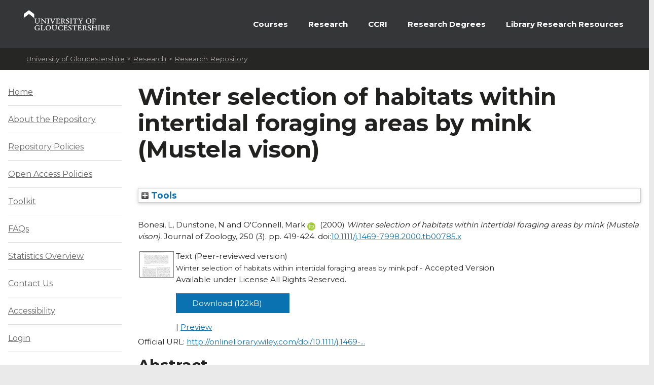

--- FILE ---
content_type: text/html; charset=utf-8
request_url: https://eprints.glos.ac.uk/5059/
body_size: 57276
content:
<!DOCTYPE html>
<html xmlns="http://www.w3.org/1999/xhtml" id="ctl00_Html1" __expr-val-dir="ltr" dir="ltr">



<head id="ctl00_Head1">
<meta http-equiv="X-UA-Compatible" content="IE=edge" />

<meta http-equiv="Content-Type" content="text/html; charset=utf-8" />
<meta http-equiv="Expires" content="0" />
 <title> Winter selection of habitats within intertidal foraging areas by mink (Mustela vison)  - Research Repository</title>
	<!-- UOG Meta tags placeholder. -->
	
	
<meta name="description" content="The University of Gloucestershire has a vibrant academic community where creative research and cutting-edge scholarship are conducted at a high level. Our learning-led environment enables research to thrive, providing the best support for students." />
	
<meta name="keywords" content="degree, university, gloucestershire, cheltenham, gloucester, postgraduate, research," />

	
	<!-- UOG Geotags. -->
	
<meta name="geo.region" content="GB" />
<meta name="geo.placename" content="Cheltenham" />
<meta name="geo.position" content="51.887286;-2.08751" />
<meta name="ICBM" content="51.887286, -2.08751" />

	<!-- UOG Favicon -->
	<link rel="shortcut icon" href="/images/favicon.ico" type="image/x-icon" />
	
	<!-- MOSS CSS files - Note some CSS files are removed in live view to reduce HTTP requests and page size. -->
	
	<link rel="stylesheet" type="text/css" href="/style/controls.css" />




	
	<!-- UOG CSS files. -->
	<link rel="stylesheet" type="text/css" href="/style/RecruitmentMaster.css" />
	<link rel="stylesheet" type="text/css" href="/style/MediaWebParts_screen.css" />

	<!--
	MOSS JavaScript. This control produces links to several js files, some of which are removed using a control adaptor in live view. 2011-02-07 - Due to core.js being written outside of HEAD tag, ScriptLink name changed from init.js to core.js.
	-->
	<script type="text/javascript" language="javascript" src="/javascript/init.js">// <!-- No script --></script>




	<!-- UOG JavaScript files. -->
	<script type="text/javascript" src="/javascript/RecruitmentMaster.js">// <!-- No script --></script>
	<script type="text/javascript" src="/javascript/swfobject.js">// <!-- No script --></script>
	<!-- UOG jQuery and jQuery plugins. -->
	<script type="text/javascript" src="/javascript/jquery.min.js">// <!-- No script --></script>
	<script type="text/javascript" src="/javascript/jquery.colorbox-min.js">// <!-- No script --></script>
	<link rel="stylesheet" type="text/css" href="/style/colorbox.css" />
	<script type="text/javascript" src="/javascript/jquery.cycle.all.min.js">// <!-- No script --></script>

	<!-- Additional head content placeholder. -->
	
	<link rel="stylesheet" type="text/css" href="/style/WelcomePage_screen.css" media="all" />
	<link rel="stylesheet" type="text/css" href="/style/WelcomePage_print.css" media="print" />

	<meta name="eprints.eprintid" content="5059" />
<meta name="eprints.rev_number" content="53" />
<meta name="eprints.eprint_status" content="archive" />
<meta name="eprints.userid" content="7443" />
<meta name="eprints.dir" content="disk0/00/00/50/59" />
<meta name="eprints.datestamp" content="2017-10-25 15:33:41" />
<meta name="eprints.lastmod" content="2025-10-10 11:00:50" />
<meta name="eprints.status_changed" content="2017-10-25 15:33:41" />
<meta name="eprints.type" content="article" />
<meta name="eprints.metadata_visibility" content="show" />
<meta name="eprints.creators_name" content="Bonesi, L" />
<meta name="eprints.creators_name" content="Dunstone, N" />
<meta name="eprints.creators_name" content="O'Connell, Mark" />
<meta name="eprints.creators_id" content="moconnell@glos.ac.uk" />
<meta name="eprints.creators_orcid" content="0000-0003-3402-8880" />
<meta name="eprints.title" content="Winter selection of habitats within intertidal foraging areas by mink (Mustela vison)" />
<meta name="eprints.ispublished" content="pub" />
<meta name="eprints.subjects" content="QL" />
<meta name="eprints.subjects" content="QL_605" />
<meta name="eprints.divisions" content="sch_edu" />
<meta name="eprints.rpa" content="rpa_edg" />
<meta name="eprints.keywords" content="American mink; Mustela vison; Habitat selection; Interspecific competition" />
<meta name="eprints.note" content="This is the peer reviewed version of the following article: Bonesi, L., Dunstone, N. and O'Connell, M. (2000), Winter selection of habitats within intertidal foraging areas by mink (Mustela vison). Journal of Zoology, 250: 419–424. doi:10.1111/j.1469-7998.2000.tb00785.x, which has been published in final form at http://onlinelibrary.wiley.com/doi/10.1111/j.1469-7998.2000.tb00785.x/full. This article may be used for non-commercial purposes in accordance with Wiley Terms and Conditions for Self-Archiving." />
<meta name="eprints.abstract" content="Patterns of habitat selection by American mink Mustela vison within foraging areas located on the shore, were studied in a coastal environment of Scotland from November to March in 1983/84, 1984/85 and 1994/95. The abundance of prey in the intertidal zone was modelled in relation to abiotic environmental characteristics. Four factors were found to be important predictors of prey abundance: the position within the tidal zone, the abundance and size of rockpools, the nature of the substratum and the presence of fresh water streams. The model was used to predict prey abundance in different areas of the shore. We then investigated whether mink were choosing areas with higher prey abundance at different tidal levels and within, as opposed to between, core areas (areas with a relatively high density of fixes, encompassing usually one or more dens). Only when foraging at low or mid-tide and within core areas were mink found to behave selectively. They showed no significant preference for areas rich in prey when foraging at high tide and between core areas. Mink were also found to avoid areas with fresh water streams and to prefer foraging in the mid-tide zone. The findings are discussed in relation to prey abundance and competition with the otter Lutra lutra." />
<meta name="eprints.date" content="2000-03-01" />
<meta name="eprints.date_type" content="published" />
<meta name="eprints.publisher" content="Wiley" />
<meta name="eprints.id_number" content="10.1111/j.1469-7998.2000.tb00785.x" />
<meta name="eprints.official_url" content="http://onlinelibrary.wiley.com/doi/10.1111/j.1469-7998.2000.tb00785.x/full" />
<meta name="eprints.creators_browse_id" content="7443" />
<meta name="eprints.article_type" content="article" />
<meta name="eprints.copyright_note" content="This is the peer reviewed version of the following article: Bonesi, L., Dunstone, N. and O'Connell, M. (2000), Winter selection of habitats within intertidal foraging areas by mink (Mustela vison). Journal of Zoology, 250: 419–424. doi:10.1111/j.1469-7998.2000.tb00785.x, which has been published in final form at http://onlinelibrary.wiley.com/doi/10.1111/j.1469-7998.2000.tb00785.x/full. This article may be used for non-commercial purposes in accordance with Wiley Terms and Conditions for Self-Archiving." />
<meta name="eprints.full_text_status" content="public" />
<meta name="eprints.publication" content="Journal of Zoology" />
<meta name="eprints.volume" content="250" />
<meta name="eprints.number" content="3" />
<meta name="eprints.pagerange" content="419-424" />
<meta name="eprints.refereed" content="TRUE" />
<meta name="eprints.issn" content="0952-8369" />
<meta name="eprints.coversheets_dirty" content="FALSE" />
<meta name="eprints.dates_date" content="2000-03-01" />
<meta name="eprints.dates_date" content="2006-02-28" />
<meta name="eprints.dates_date" content="1999-06-15" />
<meta name="eprints.dates_date_type" content="published" />
<meta name="eprints.dates_date_type" content="published_online" />
<meta name="eprints.dates_date_type" content="accepted" />
<meta name="eprints.hoa_compliant" content="501" />
<meta name="eprints.hoa_date_acc" content="1999-06-15" />
<meta name="eprints.hoa_date_pub" content="2006-02-28" />
<meta name="eprints.hoa_date_fcd" content="2017-10-18" />
<meta name="eprints.hoa_date_foa" content="2017-10-25" />
<meta name="eprints.hoa_version_fcd" content="AM" />
<meta name="eprints.hoa_exclude" content="FALSE" />
<meta name="eprints.citation" content="  Bonesi, L, Dunstone, N and O'Connell, Mark ORCID logoORCID: https://orcid.org/0000-0003-3402-8880 &lt;https://orcid.org/0000-0003-3402-8880&gt;  (2000) Winter selection of habitats within intertidal foraging areas by mink (Mustela vison).  Journal of Zoology, 250 (3).  pp. 419-424.  doi:10.1111/j.1469-7998.2000.tb00785.x &lt;https://doi.org/10.1111/j.1469-7998.2000.tb00785.x&gt;     " />
<meta name="eprints.document_url" content="https://eprints.glos.ac.uk/5059/3/Winter%20selection%20of%20habitats%20within%20intertidal%20foraging%20areas%20by%20mink.pdf" />
<link href="http://purl.org/DC/elements/1.0/" rel="schema.DC" />
<meta name="DC.relation" content="https://eprints.glos.ac.uk/5059/" />
<meta name="DC.title" content="Winter selection of habitats within intertidal foraging areas by mink (Mustela vison)" />
<meta name="DC.creator" content="Bonesi, L" />
<meta name="DC.creator" content="Dunstone, N" />
<meta name="DC.creator" content="O'Connell, Mark" />
<meta name="DC.subject" content="QL Zoology" />
<meta name="DC.subject" content="QL605 Chordates. Vertebrates" />
<meta name="DC.description" content="Patterns of habitat selection by American mink Mustela vison within foraging areas located on the shore, were studied in a coastal environment of Scotland from November to March in 1983/84, 1984/85 and 1994/95. The abundance of prey in the intertidal zone was modelled in relation to abiotic environmental characteristics. Four factors were found to be important predictors of prey abundance: the position within the tidal zone, the abundance and size of rockpools, the nature of the substratum and the presence of fresh water streams. The model was used to predict prey abundance in different areas of the shore. We then investigated whether mink were choosing areas with higher prey abundance at different tidal levels and within, as opposed to between, core areas (areas with a relatively high density of fixes, encompassing usually one or more dens). Only when foraging at low or mid-tide and within core areas were mink found to behave selectively. They showed no significant preference for areas rich in prey when foraging at high tide and between core areas. Mink were also found to avoid areas with fresh water streams and to prefer foraging in the mid-tide zone. The findings are discussed in relation to prey abundance and competition with the otter Lutra lutra." />
<meta name="DC.publisher" content="Wiley" />
<meta name="DC.date" content="2000-03-01" />
<meta name="DC.type" content="Article" />
<meta name="DC.type" content="PeerReviewed" />
<meta name="DC.format" content="text" />
<meta name="DC.language" content="en" />
<meta name="DC.rights" content="all_rights" />
<meta name="DC.identifier" content="https://eprints.glos.ac.uk/5059/3/Winter%20selection%20of%20habitats%20within%20intertidal%20foraging%20areas%20by%20mink.pdf" />
<meta name="DC.identifier" content="  Bonesi, L, Dunstone, N and O'Connell, Mark ORCID logoORCID: https://orcid.org/0000-0003-3402-8880 &lt;https://orcid.org/0000-0003-3402-8880&gt;  (2000) Winter selection of habitats within intertidal foraging areas by mink (Mustela vison).  Journal of Zoology, 250 (3).  pp. 419-424.  doi:10.1111/j.1469-7998.2000.tb00785.x &lt;https://doi.org/10.1111/j.1469-7998.2000.tb00785.x&gt;     " />
<meta name="DC.relation" content="http://onlinelibrary.wiley.com/doi/10.1111/j.1469-7998.2000.tb00785.x/full" />
<meta name="DC.relation" content="10.1111/j.1469-7998.2000.tb00785.x" />
<meta name="DC.identifier" content="10.1111/j.1469-7998.2000.tb00785.x" />
<!-- Highwire Press meta tags -->
<meta name="citation_title" content="Winter selection of habitats within intertidal foraging areas by mink (Mustela vison)" />
<meta name="citation_author" content="Bonesi, L" />
<meta name="citation_author" content="Dunstone, N" />
<meta name="citation_author" content="O'Connell, Mark" />
<meta name="citation_publication_date" content="2000/03/01" />
<meta name="citation_online_date" content="2017/10/25" />
<meta name="citation_journal_title" content="Journal of Zoology" />
<meta name="citation_issn" content="0952-8369" />
<meta name="citation_volume" content="250" />
<meta name="citation_issue" content="3" />
<meta name="citation_firstpage" content="419" />
<meta name="citation_lastpage" content="424" />
<meta name="citation_pdf_url" content="https://eprints.glos.ac.uk/5059/3/Winter%20selection%20of%20habitats%20within%20intertidal%20foraging%20areas%20by%20mink.pdf" />
<meta name="citation_date" content="2000/03/01" />
<meta name="citation_cover_date" content="2000/03/01" />
<meta name="citation_publisher" content="Wiley" />
<meta name="citation_abstract" content="Patterns of habitat selection by American mink Mustela vison within foraging areas located on the shore, were studied in a coastal environment of Scotland from November to March in 1983/84, 1984/85 and 1994/95. The abundance of prey in the intertidal zone was modelled in relation to abiotic environmental characteristics. Four factors were found to be important predictors of prey abundance: the position within the tidal zone, the abundance and size of rockpools, the nature of the substratum and the presence of fresh water streams. The model was used to predict prey abundance in different areas of the shore. We then investigated whether mink were choosing areas with higher prey abundance at different tidal levels and within, as opposed to between, core areas (areas with a relatively high density of fixes, encompassing usually one or more dens). Only when foraging at low or mid-tide and within core areas were mink found to behave selectively. They showed no significant preference for areas rich in prey when foraging at high tide and between core areas. Mink were also found to avoid areas with fresh water streams and to prefer foraging in the mid-tide zone. The findings are discussed in relation to prey abundance and competition with the otter Lutra lutra." />
<meta name="citation_language" content="en" />
<meta name="citation_keywords" content="American mink; Mustela vison; Habitat selection; Interspecific competition; QL Zoology; QL605 Chordates. Vertebrates" />
<!-- PRISM meta tags -->
<link href="https://www.w3.org/submissions/2020/SUBM-prism-20200910/" rel="schema.prism" />
<meta name="prism.dateReceived" content="2017-10-25T15:33:41" />
<meta name="prism.modificationDate" content="2025-10-10T11:00:50" />
<meta name="prism.pageRange" content="419-424" />
<meta name="prism.startingPage" content="419" />
<meta name="prism.endingPage" content="424" />
<meta name="prism.issn" content="0952-8369" />
<meta name="prism.publicationName" content="Journal of Zoology" />
<meta name="prism.volume" content="250" />
<meta name="prism.number" content="3" />
<meta name="prism.link" content="http://onlinelibrary.wiley.com/doi/10.1111/j.1469-7998.2000.tb00785.x/full" />
<meta name="prism.keyword" content="American mink" />
<meta name="prism.keyword" content="Mustela vison" />
<meta name="prism.keyword" content="Habitat selection" />
<meta name="prism.keyword" content="Interspecific competition" />
<meta name="prism.keyword" content="QL Zoology" />
<meta name="prism.keyword" content="QL605 Chordates. Vertebrates" />
<link href="https://eprints.glos.ac.uk/5059/" rel="canonical" />
<link title="RDF+N3" href="https://eprints.glos.ac.uk/cgi/export/eprint/5059/RDFN3/glos-eprint-5059.n3" rel="alternate" type="text/n3" />
<link title="Simple Metadata" href="https://eprints.glos.ac.uk/cgi/export/eprint/5059/Simple/glos-eprint-5059.txt" rel="alternate" type="text/plain; charset=utf-8" />
<link title="Reference Manager" href="https://eprints.glos.ac.uk/cgi/export/eprint/5059/RIS/glos-eprint-5059.ris" rel="alternate" type="text/plain" />
<link title="OpenURL ContextObject in Span" href="https://eprints.glos.ac.uk/cgi/export/eprint/5059/COinS/glos-eprint-5059.txt" rel="alternate" type="text/plain; charset=utf-8" />
<link title="BibTeX" href="https://eprints.glos.ac.uk/cgi/export/eprint/5059/BibTeX/glos-eprint-5059.bib" rel="alternate" type="text/plain; charset=utf-8" />
<link title="MODS" href="https://eprints.glos.ac.uk/cgi/export/eprint/5059/MODS/glos-eprint-5059.xml" rel="alternate" type="text/xml; charset=utf-8" />
<link title="Multiline CSV" href="https://eprints.glos.ac.uk/cgi/export/eprint/5059/CSV/glos-eprint-5059.csv" rel="alternate" type="text/csv; charset=utf-8" />
<link title="METS" href="https://eprints.glos.ac.uk/cgi/export/eprint/5059/METS/glos-eprint-5059.xml" rel="alternate" type="text/xml; charset=utf-8" />
<link title="OpenURL ContextObject" href="https://eprints.glos.ac.uk/cgi/export/eprint/5059/ContextObject/glos-eprint-5059.xml" rel="alternate" type="text/xml; charset=utf-8" />
<link title="RIOXX2 XML" href="https://eprints.glos.ac.uk/cgi/export/eprint/5059/RIOXX2/glos-eprint-5059.xml" rel="alternate" type="text/xml; charset=utf-8" />
<link title="EndNote" href="https://eprints.glos.ac.uk/cgi/export/eprint/5059/EndNote/glos-eprint-5059.enw" rel="alternate" type="text/plain; charset=utf-8" />
<link title="HTML Citation" href="https://eprints.glos.ac.uk/cgi/export/eprint/5059/HTML/glos-eprint-5059.html" rel="alternate" type="text/html; charset=utf-8" />
<link title="ASCII Citation" href="https://eprints.glos.ac.uk/cgi/export/eprint/5059/Text/glos-eprint-5059.txt" rel="alternate" type="text/plain; charset=utf-8" />
<link title="MPEG-21 DIDL" href="https://eprints.glos.ac.uk/cgi/export/eprint/5059/DIDL/glos-eprint-5059.xml" rel="alternate" type="text/xml; charset=utf-8" />
<link title="Dublin Core" href="https://eprints.glos.ac.uk/cgi/export/eprint/5059/DC/glos-eprint-5059.txt" rel="alternate" type="text/plain; charset=utf-8" />
<link title="RDF+N-Triples" href="https://eprints.glos.ac.uk/cgi/export/eprint/5059/RDFNT/glos-eprint-5059.nt" rel="alternate" type="text/plain" />
<link title="RDF+XML" href="https://eprints.glos.ac.uk/cgi/export/eprint/5059/RDFXML/glos-eprint-5059.rdf" rel="alternate" type="application/rdf+xml" />
<link title="RefWorks" href="https://eprints.glos.ac.uk/cgi/export/eprint/5059/RefWorks/glos-eprint-5059.ref" rel="alternate" type="text/plain" />
<link title="EP3 XML" href="https://eprints.glos.ac.uk/cgi/export/eprint/5059/XML/glos-eprint-5059.xml" rel="alternate" type="application/vnd.eprints.data+xml; charset=utf-8" />
<link title="Refer" href="https://eprints.glos.ac.uk/cgi/export/eprint/5059/Refer/glos-eprint-5059.refer" rel="alternate" type="text/plain" />
<link title="JSON" href="https://eprints.glos.ac.uk/cgi/export/eprint/5059/JSON/glos-eprint-5059.js" rel="alternate" type="application/json; charset=utf-8" />
<link href="https://eprints.glos.ac.uk/" rel="Top" />
    <link href="https://eprints.glos.ac.uk/sword-app/servicedocument" rel="Sword" />
    <link href="https://eprints.glos.ac.uk/id/contents" rel="SwordDeposit" />
    <link type="text/html" href="https://eprints.glos.ac.uk/cgi/search" rel="Search" />
    <link type="application/opensearchdescription+xml" href="https://eprints.glos.ac.uk/cgi/opensearchdescription" title="Research Repository" rel="Search" />
    <script type="text/javascript">
// <![CDATA[
var eprints_http_root = "https://eprints.glos.ac.uk";
var eprints_http_cgiroot = "https://eprints.glos.ac.uk/cgi";
var eprints_oai_archive_id = "eprints.glos.ac.uk";
var eprints_logged_in = false;
var eprints_logged_in_userid = 0; 
var eprints_logged_in_username = ""; 
var eprints_logged_in_usertype = ""; 
var eprints_lang_id = "en";
// ]]></script>
    <style type="text/css">.ep_logged_in { display: none }</style>
    <link type="text/css" href="/style/auto-3.4.6.css?1768490749" rel="stylesheet" />
    <script type="text/javascript" src="/javascript/auto-3.4.6.js?1762522379">
//padder
</script>
    <!--[if lte IE 6]>
        <link rel="stylesheet" type="text/css" href="/style/ie6.css" />
   <![endif]-->
    <meta name="Generator" content="EPrints 3.4.6" />
    <meta http-equiv="Content-Type" content="text/html; charset=UTF-8" />
    <meta http-equiv="Content-Language" content="en" />
    

</head>

<body>

	
	

		

		<noscript><div class="uogNoScriptMessage">To use the full functionality of this website it is recommended that your browser is Javascript enabled. <a href="http://www.activatejavascript.org/" target="_blank">How to enable Javascript.</a></div></noscript>
		
		<ul id="uogSkipLinksOffScreen">
			<li><a href="#uogMainContentWrapper" accesskey="s">Skip to main content [s]</a></li>
		</ul>
		
		<div id="uogPageWrapper">

			<div id="uogHeaderWrapper">
				<div id="uogHeaderLogo">
					<a href="http://www.glos.ac.uk/" title="Navigate to the University of Gloucestershire Homepage" accesskey="1"><img src="/images/UOGLogo.gif" alt="University of Gloucestershire" /></a>
				</div>
				<div id="uogHeaderSearchAreaWrapper">
				<!--	
					<div id="uogHeaderNavigation">
						<ul>
							<li class="uogHeaderNavigationFirstListItem"><a href="https://infonet.glos.ac.uk/" title="The starting point for current students and members of staff">Infonet</a> (For Students and Staff)</li>
							<li><a href="http://insight.glos.ac.uk/" title="Navigate to Insight - University of Gloucestershire Homepage">Insight</a></li>
							<li><a href="/contact" title="Go to a list of general contact details" accesskey="9">Contact Us</a></li>
							<li><a href="/siteinformation/Pages/help.aspx" title="Help with using this site" accesskey="6">Help</a></li>
						</ul>
					</div>
					<div id="uogHeaderSearch" onkeypress="javascript:return WebForm_FireDefaultButton(event, 'uogHeaderSearchButton')">
						<label for="uogHeaderSearchText" class=".uogHideInPosition">Search:</label>
						<input type="text" value="Search" name="uogHeaderSearchText" id="uogHeaderSearchText" class="uogHeaderSearchInputBox" onfocus="if(this.value=='Search')this.value='';" onblur="if(this.value=='')this.value='Search'" accesskey="4" />
						<button type="button" name="uogHeaderSearchButton" id="uogHeaderSearchButton" onclick="parent.location='/siteinformation/Pages/search.aspx?k=' + theForm.uogHeaderSearchText.value;return false;"><span class="uogHideInPosition">Search</span></button>
					</div> --><!-- End: uogHeaderSearch -->
				</div><!-- End: uogHeaderSearchAreaWrapper -->
				<div class="uogClearer"></div>
			</div><!-- End: uogHeaderWrapper -->

			
			<div id="uogMainNavigationWrapper">
				<div id="mainNav">
					<ul id="nav">
<!--					<li><a class="navLink">&#160;&#160;&#160;</a></li>-->
						<li><a href="https://www.glos.ac.uk/courses/study_levels/pgr/?orderby=title&amp;order=asc&amp;post_type=course" class="navLink">Courses</a></li>
						<li><a href="http://www.glos.ac.uk/research/Pages/research.aspx" class="navLink">Research</a></li>			
						
						<li><a href="http://www.ccri.ac.uk/" class="navLink">CCRI</a></li>
						<li><a href="https://www.glos.ac.uk/study/postgraduate-research-degrees/" class="navLink">Research Degrees</a></li>
						<li class="uogLastItem"><a href="https://connectglosac.sharepoint.com/sites/pg-research/SitePages/Research-resources.aspx " class="navLink">Library Research Resources</a></li>
					</ul>
					<div class="uogClearer"></div>
				</div>
			</div><!-- End: uogMainNavigationWrapper -->
			
			<div id="uogBreadcrumbsWrapper">
				<div id="uogMossBreadcrumbs">
					<!-- MOSS Breadcrumbs. -->
					
					<strong>You are here : </strong>
					<span id="ctl00_PlaceHolderTitleBreadcrumb_siteMapPath">
					
					<span><a class="ms-sitemapdirectional" href="http://www.glos.ac.uk/">University of Gloucestershire</a></span>
					<span> &gt; </span>					
					<span><a class="ms-sitemapdirectional" href="http://www.glos.ac.uk/research/pages/research.aspx">Research</a></span>
					<span> &gt; </span>

					<a href="/"><span class="breadcrumbCurrent">Research Repository</span></a>
					<a id="ctl00_PlaceHolderTitleBreadcrumb_siteMapPath_SkipLink"></a>
					
					</span>
				</div>
			</div>

			<div id="uogMainContentWrapper">
				<!-- Page content placeholder. -->
				

	
	
	

	<div id="uogWelcomePage2Wrapper">
		
		<div id="uogWelcomePage2MainAndRightColumnWrapper">

		<h1 class="ep_tm_pagetitle">
                  

Winter selection of habitats within intertidal foraging areas by mink (Mustela vison)


                </h1>

		<div class="ep_summary_content"><div class="ep_summary_content_top"><div id="ep_summary_box_3" class="ep_summary_box ep_plugin_summary_box_tools"><div class="ep_summary_box_title"><div class="ep_no_js">Tools</div><div id="ep_summary_box_3_colbar" class="ep_only_js" style="display: none"><a href="#" class="ep_box_collapse_link" onclick="EPJS_blur(event); EPJS_toggleSlideScroll('ep_summary_box_3_content',true,'ep_summary_box_3');EPJS_toggle('ep_summary_box_3_colbar',true);EPJS_toggle('ep_summary_box_3_bar',false);return false"><img src="/style/images/minus.png" alt="-" border="0" /> Tools</a></div><div id="ep_summary_box_3_bar" class="ep_only_js"><a href="#" class="ep_box_collapse_link" onclick="EPJS_blur(event); EPJS_toggleSlideScroll('ep_summary_box_3_content',false,'ep_summary_box_3');EPJS_toggle('ep_summary_box_3_colbar',false);EPJS_toggle('ep_summary_box_3_bar',true);return false"><img src="/style/images/plus.png" alt="+" border="0" /> Tools</a></div></div><div id="ep_summary_box_3_content" class="ep_summary_box_body" style="display: none"><div id="ep_summary_box_3_content_inner"><div style="margin-bottom: 1em" class="ep_block"><form accept-charset="utf-8" action="https://eprints.glos.ac.uk/cgi/export_redirect" method="get">
  <input id="eprintid" value="5059" name="eprintid" type="hidden" />
  <select name="format" aria-labelledby="box_tools_export_button">
    <option value="RDFN3">RDF+N3</option>
    <option value="Simple">Simple Metadata</option>
    <option value="RIS">Reference Manager</option>
    <option value="COinS">OpenURL ContextObject in Span</option>
    <option value="BibTeX">BibTeX</option>
    <option value="MODS">MODS</option>
    <option value="CSV">Multiline CSV</option>
    <option value="METS">METS</option>
    <option value="ContextObject">OpenURL ContextObject</option>
    <option value="RIOXX2">RIOXX2 XML</option>
    <option value="EndNote">EndNote</option>
    <option value="HTML">HTML Citation</option>
    <option value="Text">ASCII Citation</option>
    <option value="DIDL">MPEG-21 DIDL</option>
    <option value="DC">Dublin Core</option>
    <option value="RDFNT">RDF+N-Triples</option>
    <option value="RDFXML">RDF+XML</option>
    <option value="RefWorks">RefWorks</option>
    <option value="XML">EP3 XML</option>
    <option value="Refer">Refer</option>
    <option value="JSON">JSON</option>
  </select>
  <input id="box_tools_export_button" value="Export" type="submit" class="ep_form_action_button" />
</form></div><div class="addtoany_share_buttons"><a href="https://www.addtoany.com/share?linkurl=https://eprints.glos.ac.uk/id/eprint/5059&amp;title=Winter selection of habitats within intertidal foraging areas by mink (Mustela vison)" target="_blank"><img src="/images/shareicon/a2a.svg" alt="Add to Any" class="ep_form_action_button" /></a><a href="https://www.addtoany.com/add_to/twitter?linkurl=https://eprints.glos.ac.uk/id/eprint/5059&amp;linkname=Winter selection of habitats within intertidal foraging areas by mink (Mustela vison)" target="_blank"><img src="/images/shareicon/twitter.svg" alt="Add to Twitter" class="ep_form_action_button" /></a><a href="https://www.addtoany.com/add_to/facebook?linkurl=https://eprints.glos.ac.uk/id/eprint/5059&amp;linkname=Winter selection of habitats within intertidal foraging areas by mink (Mustela vison)" target="_blank"><img src="/images/shareicon/facebook.svg" alt="Add to Facebook" class="ep_form_action_button" /></a><a href="https://www.addtoany.com/add_to/linkedin?linkurl=https://eprints.glos.ac.uk/id/eprint/5059&amp;linkname=Winter selection of habitats within intertidal foraging areas by mink (Mustela vison)" target="_blank"><img src="/images/shareicon/linkedin.svg" alt="Add to Linkedin" class="ep_form_action_button" /></a><a href="https://www.addtoany.com/add_to/pinterest?linkurl=https://eprints.glos.ac.uk/id/eprint/5059&amp;linkname=Winter selection of habitats within intertidal foraging areas by mink (Mustela vison)" target="_blank"><img src="/images/shareicon/pinterest.svg" alt="Add to Pinterest" class="ep_form_action_button" /></a><a href="https://www.addtoany.com/add_to/email?linkurl=https://eprints.glos.ac.uk/id/eprint/5059&amp;linkname=Winter selection of habitats within intertidal foraging areas by mink (Mustela vison)" target="_blank"><img src="/images/shareicon/email.svg" alt="Add to Email" class="ep_form_action_button" /></a></div></div></div></div></div><div class="ep_summary_content_left"></div><div class="ep_summary_content_right"></div><div class="ep_summary_content_main">

  <p style="margin-bottom: 1em">
    


    <span class="person"><span class="person_name">Bonesi, L</span></span>, <span class="person"><span class="person_name">Dunstone, N</span></span> and <span class="person orcid-person"><span class="person_name">O'Connell, Mark</span> <a href="https://orcid.org/0000-0003-3402-8880" target="_blank" class="orcid"><img src="/images/orcid_id.svg" alt="ORCID logo" class="orcid-icon" /><span class="orcid-tooltip">ORCID: https://orcid.org/0000-0003-3402-8880</span></a></span>
  

(2000)

<em>Winter selection of habitats within intertidal foraging areas by mink (Mustela vison).</em>


    Journal of Zoology, 250 (3).
     pp. 419-424.
     doi:<a href="https://doi.org/10.1111/j.1469-7998.2000.tb00785.x" target="_blank">10.1111/j.1469-7998.2000.tb00785.x</a>
  


  



  </p>

  

  

    
  
    
      
      <table>
        
          <tr>
            <td valign="top" align="right"><a href="https://eprints.glos.ac.uk/5059/3/Winter%20selection%20of%20habitats%20within%20intertidal%20foraging%20areas%20by%20mink.pdf" onmouseout="EPJS_HidePreview( event, 'doc_preview_42427', 'right' );" onblur="EPJS_HidePreview( event, 'doc_preview_42427', 'right' );" onmouseover="EPJS_ShowPreview( event, 'doc_preview_42427', 'right' );" class="ep_document_link" onfocus="EPJS_ShowPreview( event, 'doc_preview_42427', 'right' );"><img title="Peer-reviewed version" src="https://eprints.glos.ac.uk/5059/3.hassmallThumbnailVersion/Winter%20selection%20of%20habitats%20within%20intertidal%20foraging%20areas%20by%20mink.pdf" alt="[thumbnail of Peer-reviewed version]" border="0" class="ep_doc_icon" /></a><div id="doc_preview_42427" class="ep_preview"><div><div><span><img id="doc_preview_42427_img" src="https://eprints.glos.ac.uk/5059/3.haspreviewThumbnailVersion/Winter%20selection%20of%20habitats%20within%20intertidal%20foraging%20areas%20by%20mink.pdf" alt="" border="0" class="ep_preview_image" /><div class="ep_preview_title">Preview</div></span></div></div></div></td>
            <td valign="top">
              

<!-- document citation -->


<span class="ep_document_citation">
<span class="document_format">Text (Peer-reviewed version)</span>
<br /><span class="document_filename">Winter selection of habitats within intertidal foraging areas by mink.pdf</span>
 - Accepted Version


  <br />Available under License All Rights Reserved.

</span>

<br />
              <a href="https://eprints.glos.ac.uk/5059/3/Winter%20selection%20of%20habitats%20within%20intertidal%20foraging%20areas%20by%20mink.pdf" class="ep_document_link">Download (122kB)</a>
              
			  
			  | <a title="   Text (Peer-reviewed version) &lt;https://eprints.glos.ac.uk/5059/3/Winter%20selection%20of%20habitats%20within%20intertidal%20foraging%20areas%20by%20mink.pdf&gt; 
Winter selection of habitats within intertidal foraging areas by mink.pdf  - Accepted Version   
Available under License All Rights Reserved.   " href="https://eprints.glos.ac.uk/5059/3.haslightboxThumbnailVersion/Winter%20selection%20of%20habitats%20within%20intertidal%20foraging%20areas%20by%20mink.pdf" rel="lightbox[docs] nofollow">Preview</a>
			  
			  
              
  
              <ul>
              
              </ul>
            </td>
          </tr>
        
      </table>
    

  

  
    <div style="margin-bottom: 1em">
      Official URL: <a href="http://onlinelibrary.wiley.com/doi/10.1111/j.1469-7998.2000.tb00785.x/full" target="0">http://onlinelibrary.wiley.com/doi/10.1111/j.1469-...</a>
    </div>
  

  
    <h2>Abstract</h2>
    <p style="text-align: left; margin: 1em auto 0em auto">Patterns of habitat selection by American mink Mustela vison within foraging areas located on the shore, were studied in a coastal environment of Scotland from November to March in 1983/84, 1984/85 and 1994/95. The abundance of prey in the intertidal zone was modelled in relation to abiotic environmental characteristics. Four factors were found to be important predictors of prey abundance: the position within the tidal zone, the abundance and size of rockpools, the nature of the substratum and the presence of fresh water streams. The model was used to predict prey abundance in different areas of the shore. We then investigated whether mink were choosing areas with higher prey abundance at different tidal levels and within, as opposed to between, core areas (areas with a relatively high density of fixes, encompassing usually one or more dens). Only when foraging at low or mid-tide and within core areas were mink found to behave selectively. They showed no significant preference for areas rich in prey when foraging at high tide and between core areas. Mink were also found to avoid areas with fresh water streams and to prefer foraging in the mid-tide zone. The findings are discussed in relation to prey abundance and competition with the otter Lutra lutra.</p>
  

  <table style="margin-bottom: 1em; margin-top: 1em;" cellpadding="3">
    <tr>
      <th align="right">Item Type:</th>
      <td>
        Article
        
        
        
      </td>
    </tr>
    
    
      
        <tr>
          <th align="right">Article Type:</th>
          <td valign="top">Article</td>
        </tr>
      
    
      
    
      
    
      
        <tr>
          <th align="right">Additional Information:</th>
          <td valign="top">This is the peer reviewed version of the following article: Bonesi, L., Dunstone, N. and O'Connell, M. (2000), Winter selection of habitats within intertidal foraging areas by mink (Mustela vison). Journal of Zoology, 250: 419–424. doi:10.1111/j.1469-7998.2000.tb00785.x, which has been published in final form at http://onlinelibrary.wiley.com/doi/10.1111/j.1469-7998.2000.tb00785.x/full. This article may be used for non-commercial purposes in accordance with Wiley Terms and Conditions for Self-Archiving.</td>
        </tr>
      
    
      
        <tr>
          <th align="right">Uncontrolled Keywords:</th>
          <td valign="top">American mink; Mustela vison; Habitat selection; Interspecific competition</td>
        </tr>
      
    
      
    
      
    
      
        <tr>
          <th align="right">Subjects:</th>
          <td valign="top"><a href="https://eprints.glos.ac.uk/view/subjects/Q.html">Q Science</a> &gt; <a href="https://eprints.glos.ac.uk/view/subjects/QL.html">QL Zoology</a><br /><a href="https://eprints.glos.ac.uk/view/subjects/Q.html">Q Science</a> &gt; <a href="https://eprints.glos.ac.uk/view/subjects/QL.html">QL Zoology</a> &gt; <a href="https://eprints.glos.ac.uk/view/subjects/QL=5F605.html">QL605 Chordates. Vertebrates</a></td>
        </tr>
      
    
      
        <tr>
          <th align="right">Divisions:</th>
          <td valign="top"><a href="https://eprints.glos.ac.uk/view/divisions/sch=5Fres/">Schools and Research Institutes</a> &gt; <a href="https://eprints.glos.ac.uk/view/divisions/sch=5Fedu/">School of Education, Health and Sciences</a></td>
        </tr>
      
    
      
        <tr>
          <th align="right">Research Priority Areas:</th>
          <td valign="top"><a href="https://eprints.glos.ac.uk/view/rpa/rpa=5Fedg/">Place, Environment and Community</a></td>
        </tr>
      
    
      
    
      
        <tr>
          <th align="right">Depositing User:</th>
          <td valign="top">

<a href="https://eprints.glos.ac.uk/cgi/users/home?screen=User::View&amp;userid=7443"><span class="ep_name_citation"><span class="person_name">Mark O'Connell</span></span></a>

</td>
        </tr>
      
    
      
        <tr>
          <th align="right">Date Deposited:</th>
          <td valign="top">25 Oct 2017 15:33</td>
        </tr>
      
    
      
        <tr>
          <th align="right">Last Modified:</th>
          <td valign="top">10 Oct 2025 11:00</td>
        </tr>
      
    
    <tr>
      <th align="right">URI:</th>
      <td valign="top"><a href="https://eprints.glos.ac.uk/id/eprint/5059">https://eprints.glos.ac.uk/id/eprint/5059</a></td>
    </tr>
  </table>

  
  

 

  <p>University Staff: <a href="https://eprints.glos.ac.uk/cgi/users/home?screen=EPrint%3A%3AStaff%3A%3ARequestCorrection&amp;eprintid=5059">Request a correction</a> | Repository Editors: <a href="https://eprints.glos.ac.uk/cgi/users/home?screen=EPrint::View&amp;eprintid=5059">Update this record</a></p>

</div><div class="ep_summary_content_bottom"><div id="ep_summary_box_1" class="ep_summary_box ep_plugin_summary_box_altmetric"><div class="ep_summary_box_title"><div class="ep_no_js">Altmetric</div><div id="ep_summary_box_1_colbar" class="ep_only_js"><a href="#" class="ep_box_collapse_link" onclick="EPJS_blur(event); EPJS_toggleSlideScroll('ep_summary_box_1_content',true,'ep_summary_box_1');EPJS_toggle('ep_summary_box_1_colbar',true);EPJS_toggle('ep_summary_box_1_bar',false);return false"><img src="/style/images/minus.png" alt="-" border="0" /> Altmetric</a></div><div id="ep_summary_box_1_bar" class="ep_only_js" style="display: none"><a href="#" class="ep_box_collapse_link" onclick="EPJS_blur(event); EPJS_toggleSlideScroll('ep_summary_box_1_content',false,'ep_summary_box_1');EPJS_toggle('ep_summary_box_1_colbar',true);EPJS_toggle('ep_summary_box_1_bar',false);return false"><img src="/style/images/plus.png" alt="+" border="0" /> Altmetric</a></div></div><div id="ep_summary_box_1_content" class="ep_summary_box_body"><div id="ep_summary_box_1_content_inner"><div data-altmetric-id-type="doi" id="altmetric_summary_page_4077DDB3" data-altmetric-id="10.1111/j.1469-7998.2000.tb00785.x" class="altmetric_summary_page"><p><a href="https://www.altmetric.com/details/doi/10.1111/j.1469-7998.2000.tb00785.x">View Altmetric information about this item</a>.</p></div><script type="text/javascript">
// <![CDATA[
new EP_Altmetric_Badge( 'altmetric_summary_page_4077DDB3' );
// ]]></script></div></div></div><div id="ep_summary_box_2" class="ep_summary_box ep_plugin_summary_box_corerecommender"><div class="ep_summary_box_title"><div class="ep_no_js">CORE (COnnecting REpositories)</div><div id="ep_summary_box_2_colbar" class="ep_only_js"><a href="#" class="ep_box_collapse_link" onclick="EPJS_blur(event); EPJS_toggleSlideScroll('ep_summary_box_2_content',true,'ep_summary_box_2');EPJS_toggle('ep_summary_box_2_colbar',true);EPJS_toggle('ep_summary_box_2_bar',false);return false"><img src="/style/images/minus.png" alt="-" border="0" /> CORE (COnnecting REpositories)</a></div><div id="ep_summary_box_2_bar" class="ep_only_js" style="display: none"><a href="#" class="ep_box_collapse_link" onclick="EPJS_blur(event); EPJS_toggleSlideScroll('ep_summary_box_2_content',false,'ep_summary_box_2');EPJS_toggle('ep_summary_box_2_colbar',true);EPJS_toggle('ep_summary_box_2_bar',false);return false"><img src="/style/images/plus.png" alt="+" border="0" /> CORE (COnnecting REpositories)</a></div></div><div id="ep_summary_box_2_content" class="ep_summary_box_body"><div id="ep_summary_box_2_content_inner"><div id="coreRecommenderOutput"></div><script type="text/javascript">
            (function (d, s, idScript, idRec, userInput) {
                var coreAddress = 'https://core.ac.uk';
                var js, fjs = d.getElementsByTagName(s)[0];
                if (d.getElementById(idScript))
                    return;
                js = d.createElement(s);
                js.id = idScript;
                js.src = coreAddress + '/recommender-plugin/embed.js';
                fjs.parentNode.insertBefore(js, fjs);

                localStorage.setItem('idRecommender', idRec);
                localStorage.setItem('userInput', JSON.stringify(userInput));

                                var link = d.createElement('link');
                link.setAttribute('rel', 'stylesheet');
                link.setAttribute('type', 'text/css');
                link.setAttribute('href', coreAddress + '/recommender/embed-eprints-style.css');
                d.getElementsByTagName('head')[0].appendChild(link);

            }(document, 'script', 'recommender-embed', '868403', {}));</script></div></div></div></div><div class="ep_summary_content_after"></div></div>	
















	
		</div><!-- End: uogWelcomePage2MainAndRightColumnWrapper -->
		
		<div id="uogWelcomePage2LeftColumn">
		
			<div id="uogMOSSLeftNav">
<div class="ep_login_bar">			



<ul class="ep_tm_key_tools">
<li><a href="/">Home</a></li>
<li><a href="/page/about">About the Repository</a></li>
<li><a href="/page/policies">Repository Policies</a></li>
<li><a href="/page/open">Open Access Policies</a></li>
<li><a href="/page/toolkit">Toolkit</a></li>
<li><a href="/page/faqs" target="_BLANK">FAQs</a></li> <!-- [2020/26/10 eo] GLOS-136: Replace FAQ page with a static page -->
<!--<li><a href="https://moodle.glos.ac.uk/moodle/mod/resource/view.php?id=599910" target="_BLANK">FAQs</a></li> GLOS-45: [2015-03-02/drn] -->
<li><a href="/cgi/stats/report">Statistics Overview</a></li>
<li><a href="/page/contact">Contact Us</a></li>
<li><a href="/page/accessibility">Accessibility</a></li>
</ul>
<ul id="ep_tm_menu_tools" class="ep_tm_key_tools"><li class="ep_tm_key_tools_item"><a href="/cgi/users/home" class="ep_tm_key_tools_item_link">Login</a></li></ul>
</div>

				<!-- MOSS built in nav -->
				<!-- Current Navigation -->
<!--				<a href="#zz1_CurrentNav_SkipLink"><img alt="Skip navigation links" src="/WebResource.axd?d=47kTK9RBNAPqbnfCYGWxXX47XcoNww35ClGEmTGyX864iEz9LPgO0x5S8cEB96uAm9ik0ce7hvonIyfuJ1yvTUWm1kw1&amp;t=635174501527521707" width="0" height="0" border="0" /></a><table id="zz1_CurrentNav" class="leftNav" cellpadding="0" cellspacing="0" border="0">
				<tr onmouseover="Menu_HoverRoot(this)" onmouseout="Menu_Unhover(this)" onkeyup="Menu_Key(event)" title="Research at the University of Gloucestershire" id="zz1_CurrentNavn0">
					<td><table class="leftNavSelected leftNav1" cellpadding="0" cellspacing="0" border="0" width="100%">
						<tr>
							<td width="100%"><a class="leftNavSelected leftNav1" href="/research/Pages/default.aspx">Research</a></td>
						</tr>
					</table></td>
				</tr><tr>



					<td><table border="0" cellpadding="0" cellspacing="0" width="100%">
						<tr onmouseover="Menu_HoverStatic(this)" onmouseout="Menu_Unhover(this)" onkeyup="Menu_Key(event)" title="Details of Research Events taking place at the University of Gloucestershire" id="zz1_CurrentNavn1">
							<td><table class="leftNav2" cellpadding="0" cellspacing="0" border="0" width="100%">
								<tr>
									<td width="100%"><a class="leftNav2" href="/research/Pages/lectures14.aspx">Inaugural Lectures</a></td>
								</tr>
							</table></td>
						</tr><tr onmouseover="Menu_HoverStatic(this)" onmouseout="Menu_Unhover(this)" onkeyup="Menu_Key(event)" title="Details of the Research Centres across the University of Gloucestershire" id="zz1_CurrentNavn2">
							<td><table class="leftNav2" cellpadding="0" cellspacing="0" border="0" width="100%">
								<tr>
									<td width="100%"><a class="leftNav2" href="/research/Pages/researchcentres.aspx">University of Gloucestershire Research Centres</a></td>
								</tr>
							</table></td>
						</tr><tr onmouseover="Menu_HoverStatic(this)" onmouseout="Menu_Unhover(this)" onkeyup="Menu_Key(event)" title="Professor David James, Dean of Research at the University of Gloucestershire" id="zz1_CurrentNavn3">
							<td><table class="leftNav2" cellpadding="0" cellspacing="0" border="0" width="100%">
								<tr>
									<td width="100%"><a class="leftNav2" href="/research/Pages/DeanofResearch.aspx">Dean of Research </a></td>
								</tr>
							</table></td>
						</tr><tr onmouseover="Menu_HoverStatic(this)" onmouseout="Menu_Unhover(this)" onkeyup="Menu_Key(event)" id="zz1_CurrentNavn4">
							<td><table class="leftNav2" cellpadding="0" cellspacing="0" border="0" width="100%">
								<tr>
									<td width="100%"><a class="leftNav2" href="/research/Pages/strategy.aspx">Research Strategy</a></td>
								</tr>
							</table></td>
						</tr><tr onmouseover="Menu_HoverStatic(this)" onmouseout="Menu_Unhover(this)" onkeyup="Menu_Key(event)" title="Details of Research &amp; Knowledge Transfer in the School of Business &amp; Management at the University of Gloucestershire" id="zz1_CurrentNavn5">
							<td><table class="leftNav2" cellpadding="0" cellspacing="0" border="0" width="100%">
								<tr>
									<td width="100%"><a class="leftNav2" href="/research/business/Pages/default.aspx">Research &amp; Knowledge Transfer in the School of Business &amp; Management</a></td>
								</tr>
							</table></td>
						</tr><tr onmouseover="Menu_HoverStatic(this)" onmouseout="Menu_Unhover(this)" onkeyup="Menu_Key(event)" id="zz1_CurrentNavn6">
							<td><table class="leftNav2" cellpadding="0" cellspacing="0" border="0" width="100%">
								<tr>
									<td width="100%"><a class="leftNav2" href="http://insight.glos.ac.uk/ACADEMICSCHOOLS/DAD/RESEARCH/Pages/default.aspx" target="_blank">Research in the School of Art and Design</a></td>
								</tr>
							</table></td>
						</tr><tr onmouseover="Menu_HoverStatic(this)" onmouseout="Menu_Unhover(this)" onkeyup="Menu_Key(event)" id="zz1_CurrentNavn7">
							<td><table class="leftNav2" cellpadding="0" cellspacing="0" border="0" width="100%">
								<tr>
									<td width="100%"><a class="leftNav2" href="http://insight.glos.ac.uk/academicschools/dcmp/research/Pages/default.aspx" target="_blank">Research in the School of Media</a></td>
								</tr>
							</table></td>
						</tr><tr onmouseover="Menu_HoverStatic(this)" onmouseout="Menu_Unhover(this)" onkeyup="Menu_Key(event)" title="Research in the School of Sport &amp; Exercise" id="zz1_CurrentNavn8">
							<td><table class="leftNav2" cellpadding="0" cellspacing="0" border="0" width="100%">
								<tr>
									<td width="100%"><a class="leftNav2" href="http://insight.glos.ac.uk/academicschools/dse/research/Pages/default.aspx" target="_blank">Research in the School of Sport &amp; Exercise</a></td>
								</tr>
							</table></td>
						</tr><tr onmouseover="Menu_HoverStatic(this)" onmouseout="Menu_Unhover(this)" onkeyup="Menu_Key(event)" title="The International Research Institute in Sustainability" id="zz1_CurrentNavn9">
							<td><table class="leftNav2" cellpadding="0" cellspacing="0" border="0" width="100%">
								<tr>
									<td width="100%"><a class="leftNav2" href="http://insight.glos.ac.uk/sustainability/iris/Pages/default.aspx" target="_blank">The International Research Institute in Sustainability</a></td>
								</tr>
							</table></td>
						</tr><tr onmouseover="Menu_HoverStatic(this)" onmouseout="Menu_Unhover(this)" onkeyup="Menu_Key(event)" id="zz1_CurrentNavn10">
							<td><table class="leftNav2" cellpadding="0" cellspacing="0" border="0" width="100%">
								<tr>
									<td width="100%"><a class="leftNav2" href="http://insight.glos.ac.uk/academicschools/dh/research/Pages/default.aspx" target="_blank">Research in the School of Humanities</a></td>
								</tr>
							</table></td>
						</tr><tr onmouseover="Menu_HoverStatic(this)" onmouseout="Menu_Unhover(this)" onkeyup="Menu_Key(event)" id="zz1_CurrentNavn11">
							<td><table class="leftNav2" cellpadding="0" cellspacing="0" border="0" width="100%">
								<tr>
									<td width="100%"><a class="leftNav2" href="http://insight.glos.ac.uk/academicschools/delth/Pages/SchoolResearchProfile.aspx">Research in the School of Leisure </a></td>
								</tr>
							</table></td>
						</tr><tr onmouseover="Menu_HoverStatic(this)" onmouseout="Menu_Unhover(this)" onkeyup="Menu_Key(event)" id="zz1_CurrentNavn12">
							<td><table class="leftNav2" cellpadding="0" cellspacing="0" border="0" width="100%">
								<tr>
									<td width="100%"><a class="leftNav2" href="http://insight.glos.ac.uk/academicschools/nss/research/Pages/default.aspx">Research in the School of Natural and Social Sciences </a></td>
								</tr>
							</table></td>
						</tr><tr onmouseover="Menu_HoverStatic(this)" onmouseout="Menu_Unhover(this)" onkeyup="Menu_Key(event)" title="The School of Computing and Technology is active both in research and Knowledge Transfer Partnerships. Expertise within the department covers a wide area, but has a strong applied focus engaging with the concerns of the user, the needs of businesses and t" id="zz1_CurrentNavn13">
							<td><table class="leftNav2" cellpadding="0" cellspacing="0" border="0" width="100%">
								<tr>
									<td width="100%"><a class="leftNav2" href="http://insight.glos.ac.uk/ACADEMICSCHOOLS/DC/RESEARCH/Pages/default.aspx">Research in the School of Computing and Technology</a></td>
								</tr>
							</table></td>
						</tr><tr onmouseover="Menu_HoverStatic(this)" onmouseout="Menu_Unhover(this)" onkeyup="Menu_Key(event)" id="zz1_CurrentNavn14">
							<td><table class="leftNav2" cellpadding="0" cellspacing="0" border="0" width="100%">
								<tr>
									<td width="100%"><a class="leftNav2" href="http://www.glos.ac.uk/courses/research/Pages/default.aspx">Research Opportunities</a></td>
								</tr>
							</table></td>
						</tr><tr onmouseover="Menu_HoverStatic(this)" onmouseout="Menu_Unhover(this)" onkeyup="Menu_Key(event)" title="Details of Research Events taking place at the University of Gloucestershire" id="zz1_CurrentNavn15">
							<td><table class="leftNav2" cellpadding="0" cellspacing="0" border="0" width="100%">
								<tr>
									<td width="100%"><a class="leftNav2" href="/research/Pages/lectures1213.aspx">Inaugural Lectures</a></td>
								</tr>
							</table></td>
						</tr>
					</table></td>
				</tr>
			</table><a id="zz1_CurrentNav_SkipLink"></a>
-->				
				<!-- END MOSS built in nav -->
			</div>
			
			<div class="uogWelcomePageLeftColumnHtmlArea uog-HtmlArea-Paragraph-Styles">
				<div id="ctl00_PlaceHolderMain_ctl03__ControlWrapper_RichHtmlField" style="display:inline"></div>
			</div>
			
			<div class="uogWelcomePageLeftColumnWebPart">			
				<div id="g_B301C0652E2C40C8A48979C932146F21" class="AspNet-WebPartZone-Vertical">

					</div>
				
			</div>

		</div><!-- End: uogWelcomePage2LeftColumn -->
		
		<div class="uogClearer"></div>
		
	</div><!-- End: uogWelcomePage2Wrapper -->


			</div><!-- End: uogMainContentWrapper -->
			
			<div id="uogFooterWrapper">
				<div class="uogFooterPanel">
					<img src="/images/FooterPhotoStrip.jpg" width="880" height="88" alt="" class="uogFooterPanelPhotoStrip" />
					<div class="uogFooterPanelInner">
						<h2>University Of Gloucestershire</h2>
						<div class="uogFooterPanelListsWrapper">
																												<div class="uogFooterPanelList" style="margin-right:0; width:200px;">
								<div style="margin-bottom:8px;">
									<!-- Start: AddThis Button. -->
									<a class="addthis_button" href="http://www.addthis.com/bookmark.php?v=300&amp;pubid=uog">
									<img src="/images/FooterAddThisButton.png" width="130" height="26" alt="Bookmark and Share" style="border:0" /></a>
									<script type="text/javascript" src="/javascript/addthis_widget.js">// <!-- No script --></script>
									<!-- End: AddThis Button. -->
								</div>
								<div style="margin-bottom:8px;">
									<!-- Start: Facebook Like Button. -->
									<div id="fb-root"></div>
									<script>(function(d, s, id) {
									  var js, fjs = d.getElementsByTagName(s)[0];
									  if (d.getElementById(id)) return;
									  js = d.createElement(s); js.id = id;
									  js.src = "//connect.facebook.net/en_GB/all.js#xfbml=1";
									  fjs.parentNode.insertBefore(js, fjs);
									}(document, 'script', 'facebook-jssdk'));</script>
									<div class="fb-like" data-href="http://www.facebook.com/uniofglos/" data-layout="button_count" data-action="like" data-show-faces="false" data-share="false"></div>
									<!-- End: Facebook Like Button. -->
								</div>
								<h3 class="uogFooterPanelListHead">Find Us On Social Media:</h3>
								<div style="margin-bottom:8px;">
									<img src="/images/FooterSocialIcons.png" width="190" height="30" alt="Social Media Icons" usemap="#uog-social-map" />
									<map name="uog-social-map">
				  						<area shape="rect" coords="0,0,30,30" href="http://www.facebook.com/uniofglos" alt="Facebook"></area>
				  						<area shape="rect" coords="32,0,62,30" href="http://www.twitter.com/uniofglos" alt="Twitter"></area>				  						
				  						<area shape="rect" coords="96,0,126,30" href="http://www.youtube.com/user/universityofglos/featured" alt="YouTube"></area>
				  						<area shape="rect" coords="128,0,158,30" href="http://www.pinterest.com/uniofglos" alt="Pinterest"></area>
				  						<area shape="rect" coords="160,0,190,30" href="http://www.linkedin.com/company/22278" alt="Linkedin"></area>
				  					</map>
								</div>
								<h3 class="uogFooterPanelListHead">Other University Web Sites</h3>
								<ul>
									
									<li><a href="https://connectglosac.sharepoint.com/sites/staffnet">Staffnet</a> (Staff Only)</li>
								</ul>
							</div>
							<div class="uogClearer"></div>
						</div><!-- End: uogFooterPanelListsWrapper -->
						<address class="uogFooterPanelAddress">University of Gloucestershire, The Park, Cheltenham, Gloucestershire, GL50 2RH. Telephone +44 (0)844 8010001.</address>
						<ul class="uogFooterPanelInfoLinks">
							<li id="uogCopyrightLink">
							<a href="http://www.glos.ac.uk/siteinformation/Pages/copyright.aspx">© UoG 2008-24</a></li>
							<li><a href="https://www.glos.ac.uk/information/knowledge-base/" accesskey="3">Knowledge Base</a></li>
							<li><a href="https://eprints.glos.ac.uk/id/page/8?accessibility" accesskey="0">Accessibility</a></li>
							<li><a href="http://www.glos.ac.uk/siteinformation/pages/privacy-and-cookies.aspx" accesskey="8">Privacy and Cookies</a></li>
							<li><a href="http://www.glos.ac.uk/siteinformation/Pages/disclaimer.aspx">Disclaimer</a></li>
							<li>Comments concerning this page to <a href="mailto:webmaster@glos.ac.uk?subject=UoG Website">Webmaster</a></li>
						</ul>
						
						<div id="uogMobileSiteLink"></div>
					</div><!-- End: uogFooterPanelInner -->
				</div><!-- End: uogFooterPanel -->
			</div><!-- End: uogFooterWrapper" -->

		</div><!-- End: uogPageWrapper -->
	
		
	
<!--				
<script type="text/javascript">
//<![CDATA[
var __wpmExportWarning='This Web Part Page has been personalized. As a result, one or more Web Part properties may contain confidential information. Make sure the properties contain information that is safe for others to read. After exporting this Web Part, view properties in the Web Part description file (.WebPart) by using a text editor such as Microsoft Notepad.';var __wpmCloseProviderWarning='You are about to close this Web Part.  It is currently providing data to other Web Parts, and these connections will be deleted if this Web Part is closed.  To close this Web Part, click OK.  To keep this Web Part, click Cancel.';var __wpmDeleteWarning='You are about to permanently delete this Web Part.  Are you sure you want to do this?  To delete this Web Part, click OK.  To keep this Web Part, click Cancel.';var zz1_CurrentNav_Data = new Object();
zz1_CurrentNav_Data.disappearAfter = 500;
zz1_CurrentNav_Data.horizontalOffset = 0;
zz1_CurrentNav_Data.verticalOffset = 0;
zz1_CurrentNav_Data.hoverClass = 'leftNavFlyOutsHover';
if (typeof(overrideMenu_HoverStatic) == 'function' && typeof(Menu_HoverStatic) == 'function')
{
_spBodyOnLoadFunctionNames.push('enableFlyoutsAfterDelay');
Menu_HoverStatic = overrideMenu_HoverStatic;
}
var flyoutsAllowed = false;
function enableFlyoutsAfterDelay()
{
setTimeout('flyoutsAllowed = true;', 50);
}
function overrideMenu_HoverStatic(item)
{
if (!flyoutsAllowed || (document.readyState != null && document.readyState != 'complete'))
{
setTimeout(delayMenu_HoverStatic(item), 50);
}
else
{
// this code is the default ASP.NET implementation of Menu_HoverStatic
var node = Menu_HoverRoot(item);
var data = Menu_GetData(item);
if (!data) return;
__disappearAfter = data.disappearAfter;
Menu_Expand(node, data.horizontalOffset, data.verticalOffset);
}
}
function delayMenu_HoverStatic(item)
{
return (function()
{
overrideMenu_HoverStatic(item);
});
}
//]]>
</script>
-->	
	
</body>
</html>

--- FILE ---
content_type: application/javascript
request_url: https://eprints.glos.ac.uk/javascript/addthis_widget.js
body_size: 2672
content:
/* (c) 2008-2013 AddThis, Inc */
var addthis_conf={ver:300};if(!((window._atc||{}).ver)){var _atd="www.addthis.com/",_atr=window.addthis_cdn||"//s7.addthis.com/",_euc=encodeURIComponent,_duc=decodeURIComponent,_atc={dbg:0,rrev:126103,dr:0,ver:250,loc:0,enote:"",cwait:500,bamp:0.25,camp:1,csmp:0.0001,damp:1,famp:1,pamp:0.1,sfmp:0.05,tamp:1,plmp:1,vamp:1,cscs:1,ohmp:0,ltj:1,xamp:1,abf:!!window.addthis_do_ab,qs:0,cdn:0,rsrcs:{bookmark:_atr+"static/r07/bookmark041.html",atimg:_atr+"static/r07/atimg041.html",countercss:_atr+"static/r07/counter013.css",counterIE67css:_atr+"static/r07/counterIE67004.css",counter:_atr+"static/r07/counter017.js",core:_atr+"static/r07/core118.js",wombat:_atr+"static/r07/bar026.js",wombatcss:_atr+"static/r07/bar012.css",qbarcss:_atr+"bannerQuirks.css",fltcss:_atr+"static/r07/floating010.css",barcss:_atr+"static/r07/banner006.css",barjs:_atr+"static/r07/banner004.js",contentcss:_atr+"static/r07/content008.css",contentjs:_atr+"static/r07/content022.js",layersjs:_atr+"static/r07/layers034.js",layerscss:_atr+"static/r07/layers030.css",layersiecss:_atr+"static/r07/layersIE6007.css",layersdroidcss:_atr+"static/r07/layersdroid004.css",warning:_atr+"static/r07/warning000.html",ssojs:_atr+"static/r07/ssi005.js",ssocss:_atr+"static/r07/ssi004.css",authjs:_atr+"static/r07/auth016.js",peekaboocss:_atr+"static/r07/peekaboo002.css",overlayjs:_atr+"static/r07/overlay005.js",widget32css:_atr+"static/r07/widgetbig058.css",widget20css:_atr+"static/r07/widgetmed008.css",widgetcss:_atr+"static/r07/widget118.css",widgetIE67css:_atr+"static/r07/widgetIE67006.css",widgetpng:"//s7.addthis.com/static/r07/widget058.gif",embed:_atr+"static/r07/embed010.js",embedcss:_atr+"static/r07/embed004.css",lightbox:_atr+"static/r07/lightbox000.js",lightboxcss:_atr+"static/r07/lightbox000.css",link:_atr+"static/r07/link005.html",pinit:_atr+"static/r07/pinit017.html",linkedin:_atr+"static/r07/linkedin022.html",fbshare:_atr+"static/r07/fbshare004.html",tweet:_atr+"static/r07/tweet027.html",menujs:_atr+"static/r07/menu161.js",sh:_atr+"static/r07/sh147.html"}};}(function(){var i,q=window,C=document;var s=(window.location.protocol=="https:"),F,n,y,A=(navigator.userAgent||"unk").toLowerCase(),v=(/firefox/.test(A)),p=(/msie/.test(A)&&!(/opera/.test(A))),c={0:_atr,1:"//ct1.addthis.com/",6:"//ct6z.addthis.com/"},g={gb:"1",nl:"1",no:"1"},o={gr:"1",it:"1",cz:"1",ie:"1",es:"1",pt:"1",ro:"1",ca:"1",pl:"1",be:"1",fr:"1",dk:"1",hr:"1",de:"1",hu:"1",fi:"1",us:"1",ua:"1",mx:"1",se:"1",at:"1"},E={nz:"1"},h=(h=document.getElementsByTagName("script"))&&h[h.length-1].parentNode;_atc.cdn=0;if(!window.addthis||window.addthis.nodeType!==i){try{F=window.navigator?(navigator.userLanguage||navigator.language):"";n=F.split("-").pop().toLowerCase();y=F.substring(0,2);if(n.length!=2){n="unk";}if(_atr.indexOf("-")>-1){}else{if(window.addthis_cdn!==i){_atc.cdn=window.addthis_cdn;}else{if(E[n]){_atc.cdn=6;}else{if(g[n]){_atc.cdn=(v||p)?0:1;}else{if(o[n]){_atc.cdn=(p)?0:1;}}}}}if(_atc.cdn){for(var z in _atc.rsrcs){if(_atc.rsrcs.hasOwnProperty(z)){_atc.rsrcs[z]=_atc.rsrcs[z].replace(_atr,typeof(window.addthis_cdn)==="string"?window.addthis_cdn:c[_atc.cdn]).replace(/live\/([a-z])07/,"live/$107");}}_atr=c[_atc.cdn];}}catch(B){}function b(k,e,d,a){return function(){if(!this.qs){this.qs=0;}_atc.qs++;if(!((this.qs++>0&&a)||_atc.qs>1000)&&window.addthis){window.addthis.plo.push({call:k,args:arguments,ns:e,ctx:d});}};}function x(e){var d=this,a=this.queue=[];this.name=e;this.call=function(){a.push(arguments);};this.call.queuer=this;this.flush=function(w,r){this.flushed=1;for(var k=0;k<a.length;k++){w.apply(r||d,a[k]);}return w;};}window.addthis={ost:0,cache:{},plo:[],links:[],ems:[],timer:{load:((new Date()).getTime())},_Queuer:x,_queueFor:b,data:{getShareCount:b("getShareCount","data")},bar:{show:b("show","bar"),initialize:b("initialize","bar")},layers:b("layers"),login:{initialize:b("initialize","login"),connect:b("connect","login")},configure:function(e){if(!q.addthis_config){q.addthis_config={};}if(!q.addthis_share){q.addthis_share={};}for(var a in e){if(a=="share"&&typeof(e[a])=="object"){for(var d in e[a]){if(e[a].hasOwnProperty(d)){if(!addthis.ost){q.addthis_share[d]=e[a][d];}else{addthis.update("share",d,e[a][d]);}}}}else{if(e.hasOwnProperty(a)){if(!addthis.ost){q.addthis_config[a]=e[a];}else{addthis.update("config",a,e[a]);}}}}},box:b("box"),button:b("button"),counter:b("counter"),count:b("count"),lightbox:b("lightbox"),toolbox:b("toolbox"),update:b("update"),init:b("init"),ad:{menu:b("menu","ad","ad"),event:b("event","ad"),getPixels:b("getPixels","ad")},util:{getServiceName:b("getServiceName")},ready:b("ready"),addEventListener:b("addEventListener","ed","ed"),removeEventListener:b("removeEventListener","ed","ed"),user:{getID:b("getID","user"),getGeolocation:b("getGeolocation","user",null,true),getPreferredServices:b("getPreferredServices","user",null,true),getServiceShareHistory:b("getServiceShareHistory","user",null,true),ready:b("ready","user"),isReturning:b("isReturning","user"),isOptedOut:b("isOptedOut","user"),isUserOf:b("isUserOf","user"),hasInterest:b("hasInterest","user"),isLocatedIn:b("isLocatedIn","user"),interests:b("getInterests","user"),services:b("getServices","user"),location:b("getLocation","user")},session:{source:b("getSource","session"),isSocial:b("isSocial","session"),isSearch:b("isSearch","session")},_pmh:new x("pmh"),_pml:[]};function f(a){a.style.width=a.style.height="1px";a.style.position="absolute";a.style.zIndex=100000;}if(document.location.href.indexOf(_atr)==-1){var t=document.getElementById("_atssh");if(!t){t=document.createElement("div");t.style.visibility="hidden";t.id="_atssh";f(t);h.appendChild(t);}function j(a){if(a&&!(a.data||{})["addthisxf"]&&window.addthis){if(addthis._pmh.flushed){_ate.pmh(a);}else{addthis._pmh.call(a);}}}if(window.postMessage){if(window.attachEvent){window.attachEvent("onmessage",j);}else{if(window.addEventListener){window.addEventListener("message",j,false);}}addthis._pml.push(j);}if(!t.firstChild){var l,A=navigator.userAgent.toLowerCase(),u=Math.floor(Math.random()*1000);l=document.createElement("iframe");l.id="_atssh"+u;l.title="AddThis utility frame";t.appendChild(l);f(l);l.frameborder=l.style.border=0;l.style.top=l.style.left=0;_atc._atf=l;}}var D=document.createElement("script");D.type="text/javascript";D.src=(s?"https:":"http:")+_atc.rsrcs.core;h.appendChild(D);var m=10000;setTimeout(function(){if(!window.addthis.timer.core){if(Math.random()<_atc.ohmp){(new Image()).src="//m.addthisedge.com/live/t00/oh.gif?"+Math.floor(Math.random()*4294967295).toString(36)+"&cdn="+_atc.cdn+"&sr="+_atc.ohmp+"&rev="+_atc.rrev+"&to="+m;}if(_atc.cdn!==0){var d=document.createElement("script");d.type="text/javascript";d.src=(s?"https:":"http:")+_atr+"static/r07/core118.js";h.appendChild(d);}}},m);}})();